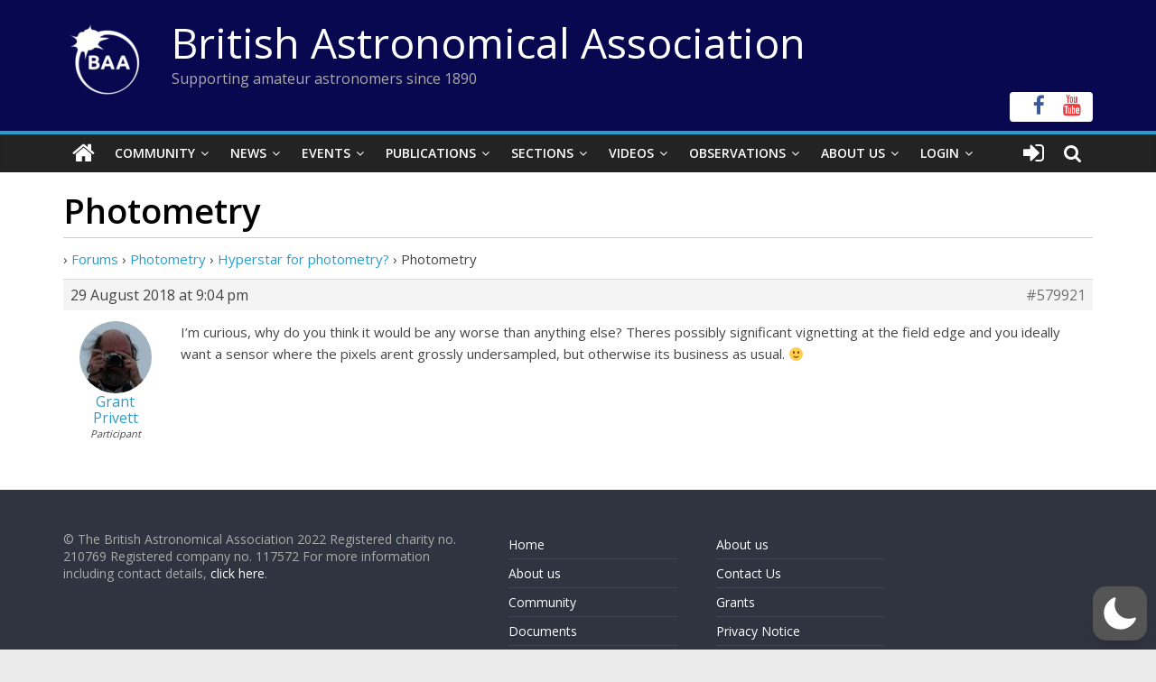

--- FILE ---
content_type: text/html; charset=utf-8
request_url: https://www.google.com/recaptcha/api2/anchor?ar=1&k=6LeTFMokAAAAAAeil3g0fZnx_ECt0F9pqkMuea4C&co=aHR0cHM6Ly9icml0YXN0cm8ub3JnOjQ0Mw..&hl=en&v=PoyoqOPhxBO7pBk68S4YbpHZ&size=invisible&anchor-ms=20000&execute-ms=30000&cb=qbc708v9cd5p
body_size: 48656
content:
<!DOCTYPE HTML><html dir="ltr" lang="en"><head><meta http-equiv="Content-Type" content="text/html; charset=UTF-8">
<meta http-equiv="X-UA-Compatible" content="IE=edge">
<title>reCAPTCHA</title>
<style type="text/css">
/* cyrillic-ext */
@font-face {
  font-family: 'Roboto';
  font-style: normal;
  font-weight: 400;
  font-stretch: 100%;
  src: url(//fonts.gstatic.com/s/roboto/v48/KFO7CnqEu92Fr1ME7kSn66aGLdTylUAMa3GUBHMdazTgWw.woff2) format('woff2');
  unicode-range: U+0460-052F, U+1C80-1C8A, U+20B4, U+2DE0-2DFF, U+A640-A69F, U+FE2E-FE2F;
}
/* cyrillic */
@font-face {
  font-family: 'Roboto';
  font-style: normal;
  font-weight: 400;
  font-stretch: 100%;
  src: url(//fonts.gstatic.com/s/roboto/v48/KFO7CnqEu92Fr1ME7kSn66aGLdTylUAMa3iUBHMdazTgWw.woff2) format('woff2');
  unicode-range: U+0301, U+0400-045F, U+0490-0491, U+04B0-04B1, U+2116;
}
/* greek-ext */
@font-face {
  font-family: 'Roboto';
  font-style: normal;
  font-weight: 400;
  font-stretch: 100%;
  src: url(//fonts.gstatic.com/s/roboto/v48/KFO7CnqEu92Fr1ME7kSn66aGLdTylUAMa3CUBHMdazTgWw.woff2) format('woff2');
  unicode-range: U+1F00-1FFF;
}
/* greek */
@font-face {
  font-family: 'Roboto';
  font-style: normal;
  font-weight: 400;
  font-stretch: 100%;
  src: url(//fonts.gstatic.com/s/roboto/v48/KFO7CnqEu92Fr1ME7kSn66aGLdTylUAMa3-UBHMdazTgWw.woff2) format('woff2');
  unicode-range: U+0370-0377, U+037A-037F, U+0384-038A, U+038C, U+038E-03A1, U+03A3-03FF;
}
/* math */
@font-face {
  font-family: 'Roboto';
  font-style: normal;
  font-weight: 400;
  font-stretch: 100%;
  src: url(//fonts.gstatic.com/s/roboto/v48/KFO7CnqEu92Fr1ME7kSn66aGLdTylUAMawCUBHMdazTgWw.woff2) format('woff2');
  unicode-range: U+0302-0303, U+0305, U+0307-0308, U+0310, U+0312, U+0315, U+031A, U+0326-0327, U+032C, U+032F-0330, U+0332-0333, U+0338, U+033A, U+0346, U+034D, U+0391-03A1, U+03A3-03A9, U+03B1-03C9, U+03D1, U+03D5-03D6, U+03F0-03F1, U+03F4-03F5, U+2016-2017, U+2034-2038, U+203C, U+2040, U+2043, U+2047, U+2050, U+2057, U+205F, U+2070-2071, U+2074-208E, U+2090-209C, U+20D0-20DC, U+20E1, U+20E5-20EF, U+2100-2112, U+2114-2115, U+2117-2121, U+2123-214F, U+2190, U+2192, U+2194-21AE, U+21B0-21E5, U+21F1-21F2, U+21F4-2211, U+2213-2214, U+2216-22FF, U+2308-230B, U+2310, U+2319, U+231C-2321, U+2336-237A, U+237C, U+2395, U+239B-23B7, U+23D0, U+23DC-23E1, U+2474-2475, U+25AF, U+25B3, U+25B7, U+25BD, U+25C1, U+25CA, U+25CC, U+25FB, U+266D-266F, U+27C0-27FF, U+2900-2AFF, U+2B0E-2B11, U+2B30-2B4C, U+2BFE, U+3030, U+FF5B, U+FF5D, U+1D400-1D7FF, U+1EE00-1EEFF;
}
/* symbols */
@font-face {
  font-family: 'Roboto';
  font-style: normal;
  font-weight: 400;
  font-stretch: 100%;
  src: url(//fonts.gstatic.com/s/roboto/v48/KFO7CnqEu92Fr1ME7kSn66aGLdTylUAMaxKUBHMdazTgWw.woff2) format('woff2');
  unicode-range: U+0001-000C, U+000E-001F, U+007F-009F, U+20DD-20E0, U+20E2-20E4, U+2150-218F, U+2190, U+2192, U+2194-2199, U+21AF, U+21E6-21F0, U+21F3, U+2218-2219, U+2299, U+22C4-22C6, U+2300-243F, U+2440-244A, U+2460-24FF, U+25A0-27BF, U+2800-28FF, U+2921-2922, U+2981, U+29BF, U+29EB, U+2B00-2BFF, U+4DC0-4DFF, U+FFF9-FFFB, U+10140-1018E, U+10190-1019C, U+101A0, U+101D0-101FD, U+102E0-102FB, U+10E60-10E7E, U+1D2C0-1D2D3, U+1D2E0-1D37F, U+1F000-1F0FF, U+1F100-1F1AD, U+1F1E6-1F1FF, U+1F30D-1F30F, U+1F315, U+1F31C, U+1F31E, U+1F320-1F32C, U+1F336, U+1F378, U+1F37D, U+1F382, U+1F393-1F39F, U+1F3A7-1F3A8, U+1F3AC-1F3AF, U+1F3C2, U+1F3C4-1F3C6, U+1F3CA-1F3CE, U+1F3D4-1F3E0, U+1F3ED, U+1F3F1-1F3F3, U+1F3F5-1F3F7, U+1F408, U+1F415, U+1F41F, U+1F426, U+1F43F, U+1F441-1F442, U+1F444, U+1F446-1F449, U+1F44C-1F44E, U+1F453, U+1F46A, U+1F47D, U+1F4A3, U+1F4B0, U+1F4B3, U+1F4B9, U+1F4BB, U+1F4BF, U+1F4C8-1F4CB, U+1F4D6, U+1F4DA, U+1F4DF, U+1F4E3-1F4E6, U+1F4EA-1F4ED, U+1F4F7, U+1F4F9-1F4FB, U+1F4FD-1F4FE, U+1F503, U+1F507-1F50B, U+1F50D, U+1F512-1F513, U+1F53E-1F54A, U+1F54F-1F5FA, U+1F610, U+1F650-1F67F, U+1F687, U+1F68D, U+1F691, U+1F694, U+1F698, U+1F6AD, U+1F6B2, U+1F6B9-1F6BA, U+1F6BC, U+1F6C6-1F6CF, U+1F6D3-1F6D7, U+1F6E0-1F6EA, U+1F6F0-1F6F3, U+1F6F7-1F6FC, U+1F700-1F7FF, U+1F800-1F80B, U+1F810-1F847, U+1F850-1F859, U+1F860-1F887, U+1F890-1F8AD, U+1F8B0-1F8BB, U+1F8C0-1F8C1, U+1F900-1F90B, U+1F93B, U+1F946, U+1F984, U+1F996, U+1F9E9, U+1FA00-1FA6F, U+1FA70-1FA7C, U+1FA80-1FA89, U+1FA8F-1FAC6, U+1FACE-1FADC, U+1FADF-1FAE9, U+1FAF0-1FAF8, U+1FB00-1FBFF;
}
/* vietnamese */
@font-face {
  font-family: 'Roboto';
  font-style: normal;
  font-weight: 400;
  font-stretch: 100%;
  src: url(//fonts.gstatic.com/s/roboto/v48/KFO7CnqEu92Fr1ME7kSn66aGLdTylUAMa3OUBHMdazTgWw.woff2) format('woff2');
  unicode-range: U+0102-0103, U+0110-0111, U+0128-0129, U+0168-0169, U+01A0-01A1, U+01AF-01B0, U+0300-0301, U+0303-0304, U+0308-0309, U+0323, U+0329, U+1EA0-1EF9, U+20AB;
}
/* latin-ext */
@font-face {
  font-family: 'Roboto';
  font-style: normal;
  font-weight: 400;
  font-stretch: 100%;
  src: url(//fonts.gstatic.com/s/roboto/v48/KFO7CnqEu92Fr1ME7kSn66aGLdTylUAMa3KUBHMdazTgWw.woff2) format('woff2');
  unicode-range: U+0100-02BA, U+02BD-02C5, U+02C7-02CC, U+02CE-02D7, U+02DD-02FF, U+0304, U+0308, U+0329, U+1D00-1DBF, U+1E00-1E9F, U+1EF2-1EFF, U+2020, U+20A0-20AB, U+20AD-20C0, U+2113, U+2C60-2C7F, U+A720-A7FF;
}
/* latin */
@font-face {
  font-family: 'Roboto';
  font-style: normal;
  font-weight: 400;
  font-stretch: 100%;
  src: url(//fonts.gstatic.com/s/roboto/v48/KFO7CnqEu92Fr1ME7kSn66aGLdTylUAMa3yUBHMdazQ.woff2) format('woff2');
  unicode-range: U+0000-00FF, U+0131, U+0152-0153, U+02BB-02BC, U+02C6, U+02DA, U+02DC, U+0304, U+0308, U+0329, U+2000-206F, U+20AC, U+2122, U+2191, U+2193, U+2212, U+2215, U+FEFF, U+FFFD;
}
/* cyrillic-ext */
@font-face {
  font-family: 'Roboto';
  font-style: normal;
  font-weight: 500;
  font-stretch: 100%;
  src: url(//fonts.gstatic.com/s/roboto/v48/KFO7CnqEu92Fr1ME7kSn66aGLdTylUAMa3GUBHMdazTgWw.woff2) format('woff2');
  unicode-range: U+0460-052F, U+1C80-1C8A, U+20B4, U+2DE0-2DFF, U+A640-A69F, U+FE2E-FE2F;
}
/* cyrillic */
@font-face {
  font-family: 'Roboto';
  font-style: normal;
  font-weight: 500;
  font-stretch: 100%;
  src: url(//fonts.gstatic.com/s/roboto/v48/KFO7CnqEu92Fr1ME7kSn66aGLdTylUAMa3iUBHMdazTgWw.woff2) format('woff2');
  unicode-range: U+0301, U+0400-045F, U+0490-0491, U+04B0-04B1, U+2116;
}
/* greek-ext */
@font-face {
  font-family: 'Roboto';
  font-style: normal;
  font-weight: 500;
  font-stretch: 100%;
  src: url(//fonts.gstatic.com/s/roboto/v48/KFO7CnqEu92Fr1ME7kSn66aGLdTylUAMa3CUBHMdazTgWw.woff2) format('woff2');
  unicode-range: U+1F00-1FFF;
}
/* greek */
@font-face {
  font-family: 'Roboto';
  font-style: normal;
  font-weight: 500;
  font-stretch: 100%;
  src: url(//fonts.gstatic.com/s/roboto/v48/KFO7CnqEu92Fr1ME7kSn66aGLdTylUAMa3-UBHMdazTgWw.woff2) format('woff2');
  unicode-range: U+0370-0377, U+037A-037F, U+0384-038A, U+038C, U+038E-03A1, U+03A3-03FF;
}
/* math */
@font-face {
  font-family: 'Roboto';
  font-style: normal;
  font-weight: 500;
  font-stretch: 100%;
  src: url(//fonts.gstatic.com/s/roboto/v48/KFO7CnqEu92Fr1ME7kSn66aGLdTylUAMawCUBHMdazTgWw.woff2) format('woff2');
  unicode-range: U+0302-0303, U+0305, U+0307-0308, U+0310, U+0312, U+0315, U+031A, U+0326-0327, U+032C, U+032F-0330, U+0332-0333, U+0338, U+033A, U+0346, U+034D, U+0391-03A1, U+03A3-03A9, U+03B1-03C9, U+03D1, U+03D5-03D6, U+03F0-03F1, U+03F4-03F5, U+2016-2017, U+2034-2038, U+203C, U+2040, U+2043, U+2047, U+2050, U+2057, U+205F, U+2070-2071, U+2074-208E, U+2090-209C, U+20D0-20DC, U+20E1, U+20E5-20EF, U+2100-2112, U+2114-2115, U+2117-2121, U+2123-214F, U+2190, U+2192, U+2194-21AE, U+21B0-21E5, U+21F1-21F2, U+21F4-2211, U+2213-2214, U+2216-22FF, U+2308-230B, U+2310, U+2319, U+231C-2321, U+2336-237A, U+237C, U+2395, U+239B-23B7, U+23D0, U+23DC-23E1, U+2474-2475, U+25AF, U+25B3, U+25B7, U+25BD, U+25C1, U+25CA, U+25CC, U+25FB, U+266D-266F, U+27C0-27FF, U+2900-2AFF, U+2B0E-2B11, U+2B30-2B4C, U+2BFE, U+3030, U+FF5B, U+FF5D, U+1D400-1D7FF, U+1EE00-1EEFF;
}
/* symbols */
@font-face {
  font-family: 'Roboto';
  font-style: normal;
  font-weight: 500;
  font-stretch: 100%;
  src: url(//fonts.gstatic.com/s/roboto/v48/KFO7CnqEu92Fr1ME7kSn66aGLdTylUAMaxKUBHMdazTgWw.woff2) format('woff2');
  unicode-range: U+0001-000C, U+000E-001F, U+007F-009F, U+20DD-20E0, U+20E2-20E4, U+2150-218F, U+2190, U+2192, U+2194-2199, U+21AF, U+21E6-21F0, U+21F3, U+2218-2219, U+2299, U+22C4-22C6, U+2300-243F, U+2440-244A, U+2460-24FF, U+25A0-27BF, U+2800-28FF, U+2921-2922, U+2981, U+29BF, U+29EB, U+2B00-2BFF, U+4DC0-4DFF, U+FFF9-FFFB, U+10140-1018E, U+10190-1019C, U+101A0, U+101D0-101FD, U+102E0-102FB, U+10E60-10E7E, U+1D2C0-1D2D3, U+1D2E0-1D37F, U+1F000-1F0FF, U+1F100-1F1AD, U+1F1E6-1F1FF, U+1F30D-1F30F, U+1F315, U+1F31C, U+1F31E, U+1F320-1F32C, U+1F336, U+1F378, U+1F37D, U+1F382, U+1F393-1F39F, U+1F3A7-1F3A8, U+1F3AC-1F3AF, U+1F3C2, U+1F3C4-1F3C6, U+1F3CA-1F3CE, U+1F3D4-1F3E0, U+1F3ED, U+1F3F1-1F3F3, U+1F3F5-1F3F7, U+1F408, U+1F415, U+1F41F, U+1F426, U+1F43F, U+1F441-1F442, U+1F444, U+1F446-1F449, U+1F44C-1F44E, U+1F453, U+1F46A, U+1F47D, U+1F4A3, U+1F4B0, U+1F4B3, U+1F4B9, U+1F4BB, U+1F4BF, U+1F4C8-1F4CB, U+1F4D6, U+1F4DA, U+1F4DF, U+1F4E3-1F4E6, U+1F4EA-1F4ED, U+1F4F7, U+1F4F9-1F4FB, U+1F4FD-1F4FE, U+1F503, U+1F507-1F50B, U+1F50D, U+1F512-1F513, U+1F53E-1F54A, U+1F54F-1F5FA, U+1F610, U+1F650-1F67F, U+1F687, U+1F68D, U+1F691, U+1F694, U+1F698, U+1F6AD, U+1F6B2, U+1F6B9-1F6BA, U+1F6BC, U+1F6C6-1F6CF, U+1F6D3-1F6D7, U+1F6E0-1F6EA, U+1F6F0-1F6F3, U+1F6F7-1F6FC, U+1F700-1F7FF, U+1F800-1F80B, U+1F810-1F847, U+1F850-1F859, U+1F860-1F887, U+1F890-1F8AD, U+1F8B0-1F8BB, U+1F8C0-1F8C1, U+1F900-1F90B, U+1F93B, U+1F946, U+1F984, U+1F996, U+1F9E9, U+1FA00-1FA6F, U+1FA70-1FA7C, U+1FA80-1FA89, U+1FA8F-1FAC6, U+1FACE-1FADC, U+1FADF-1FAE9, U+1FAF0-1FAF8, U+1FB00-1FBFF;
}
/* vietnamese */
@font-face {
  font-family: 'Roboto';
  font-style: normal;
  font-weight: 500;
  font-stretch: 100%;
  src: url(//fonts.gstatic.com/s/roboto/v48/KFO7CnqEu92Fr1ME7kSn66aGLdTylUAMa3OUBHMdazTgWw.woff2) format('woff2');
  unicode-range: U+0102-0103, U+0110-0111, U+0128-0129, U+0168-0169, U+01A0-01A1, U+01AF-01B0, U+0300-0301, U+0303-0304, U+0308-0309, U+0323, U+0329, U+1EA0-1EF9, U+20AB;
}
/* latin-ext */
@font-face {
  font-family: 'Roboto';
  font-style: normal;
  font-weight: 500;
  font-stretch: 100%;
  src: url(//fonts.gstatic.com/s/roboto/v48/KFO7CnqEu92Fr1ME7kSn66aGLdTylUAMa3KUBHMdazTgWw.woff2) format('woff2');
  unicode-range: U+0100-02BA, U+02BD-02C5, U+02C7-02CC, U+02CE-02D7, U+02DD-02FF, U+0304, U+0308, U+0329, U+1D00-1DBF, U+1E00-1E9F, U+1EF2-1EFF, U+2020, U+20A0-20AB, U+20AD-20C0, U+2113, U+2C60-2C7F, U+A720-A7FF;
}
/* latin */
@font-face {
  font-family: 'Roboto';
  font-style: normal;
  font-weight: 500;
  font-stretch: 100%;
  src: url(//fonts.gstatic.com/s/roboto/v48/KFO7CnqEu92Fr1ME7kSn66aGLdTylUAMa3yUBHMdazQ.woff2) format('woff2');
  unicode-range: U+0000-00FF, U+0131, U+0152-0153, U+02BB-02BC, U+02C6, U+02DA, U+02DC, U+0304, U+0308, U+0329, U+2000-206F, U+20AC, U+2122, U+2191, U+2193, U+2212, U+2215, U+FEFF, U+FFFD;
}
/* cyrillic-ext */
@font-face {
  font-family: 'Roboto';
  font-style: normal;
  font-weight: 900;
  font-stretch: 100%;
  src: url(//fonts.gstatic.com/s/roboto/v48/KFO7CnqEu92Fr1ME7kSn66aGLdTylUAMa3GUBHMdazTgWw.woff2) format('woff2');
  unicode-range: U+0460-052F, U+1C80-1C8A, U+20B4, U+2DE0-2DFF, U+A640-A69F, U+FE2E-FE2F;
}
/* cyrillic */
@font-face {
  font-family: 'Roboto';
  font-style: normal;
  font-weight: 900;
  font-stretch: 100%;
  src: url(//fonts.gstatic.com/s/roboto/v48/KFO7CnqEu92Fr1ME7kSn66aGLdTylUAMa3iUBHMdazTgWw.woff2) format('woff2');
  unicode-range: U+0301, U+0400-045F, U+0490-0491, U+04B0-04B1, U+2116;
}
/* greek-ext */
@font-face {
  font-family: 'Roboto';
  font-style: normal;
  font-weight: 900;
  font-stretch: 100%;
  src: url(//fonts.gstatic.com/s/roboto/v48/KFO7CnqEu92Fr1ME7kSn66aGLdTylUAMa3CUBHMdazTgWw.woff2) format('woff2');
  unicode-range: U+1F00-1FFF;
}
/* greek */
@font-face {
  font-family: 'Roboto';
  font-style: normal;
  font-weight: 900;
  font-stretch: 100%;
  src: url(//fonts.gstatic.com/s/roboto/v48/KFO7CnqEu92Fr1ME7kSn66aGLdTylUAMa3-UBHMdazTgWw.woff2) format('woff2');
  unicode-range: U+0370-0377, U+037A-037F, U+0384-038A, U+038C, U+038E-03A1, U+03A3-03FF;
}
/* math */
@font-face {
  font-family: 'Roboto';
  font-style: normal;
  font-weight: 900;
  font-stretch: 100%;
  src: url(//fonts.gstatic.com/s/roboto/v48/KFO7CnqEu92Fr1ME7kSn66aGLdTylUAMawCUBHMdazTgWw.woff2) format('woff2');
  unicode-range: U+0302-0303, U+0305, U+0307-0308, U+0310, U+0312, U+0315, U+031A, U+0326-0327, U+032C, U+032F-0330, U+0332-0333, U+0338, U+033A, U+0346, U+034D, U+0391-03A1, U+03A3-03A9, U+03B1-03C9, U+03D1, U+03D5-03D6, U+03F0-03F1, U+03F4-03F5, U+2016-2017, U+2034-2038, U+203C, U+2040, U+2043, U+2047, U+2050, U+2057, U+205F, U+2070-2071, U+2074-208E, U+2090-209C, U+20D0-20DC, U+20E1, U+20E5-20EF, U+2100-2112, U+2114-2115, U+2117-2121, U+2123-214F, U+2190, U+2192, U+2194-21AE, U+21B0-21E5, U+21F1-21F2, U+21F4-2211, U+2213-2214, U+2216-22FF, U+2308-230B, U+2310, U+2319, U+231C-2321, U+2336-237A, U+237C, U+2395, U+239B-23B7, U+23D0, U+23DC-23E1, U+2474-2475, U+25AF, U+25B3, U+25B7, U+25BD, U+25C1, U+25CA, U+25CC, U+25FB, U+266D-266F, U+27C0-27FF, U+2900-2AFF, U+2B0E-2B11, U+2B30-2B4C, U+2BFE, U+3030, U+FF5B, U+FF5D, U+1D400-1D7FF, U+1EE00-1EEFF;
}
/* symbols */
@font-face {
  font-family: 'Roboto';
  font-style: normal;
  font-weight: 900;
  font-stretch: 100%;
  src: url(//fonts.gstatic.com/s/roboto/v48/KFO7CnqEu92Fr1ME7kSn66aGLdTylUAMaxKUBHMdazTgWw.woff2) format('woff2');
  unicode-range: U+0001-000C, U+000E-001F, U+007F-009F, U+20DD-20E0, U+20E2-20E4, U+2150-218F, U+2190, U+2192, U+2194-2199, U+21AF, U+21E6-21F0, U+21F3, U+2218-2219, U+2299, U+22C4-22C6, U+2300-243F, U+2440-244A, U+2460-24FF, U+25A0-27BF, U+2800-28FF, U+2921-2922, U+2981, U+29BF, U+29EB, U+2B00-2BFF, U+4DC0-4DFF, U+FFF9-FFFB, U+10140-1018E, U+10190-1019C, U+101A0, U+101D0-101FD, U+102E0-102FB, U+10E60-10E7E, U+1D2C0-1D2D3, U+1D2E0-1D37F, U+1F000-1F0FF, U+1F100-1F1AD, U+1F1E6-1F1FF, U+1F30D-1F30F, U+1F315, U+1F31C, U+1F31E, U+1F320-1F32C, U+1F336, U+1F378, U+1F37D, U+1F382, U+1F393-1F39F, U+1F3A7-1F3A8, U+1F3AC-1F3AF, U+1F3C2, U+1F3C4-1F3C6, U+1F3CA-1F3CE, U+1F3D4-1F3E0, U+1F3ED, U+1F3F1-1F3F3, U+1F3F5-1F3F7, U+1F408, U+1F415, U+1F41F, U+1F426, U+1F43F, U+1F441-1F442, U+1F444, U+1F446-1F449, U+1F44C-1F44E, U+1F453, U+1F46A, U+1F47D, U+1F4A3, U+1F4B0, U+1F4B3, U+1F4B9, U+1F4BB, U+1F4BF, U+1F4C8-1F4CB, U+1F4D6, U+1F4DA, U+1F4DF, U+1F4E3-1F4E6, U+1F4EA-1F4ED, U+1F4F7, U+1F4F9-1F4FB, U+1F4FD-1F4FE, U+1F503, U+1F507-1F50B, U+1F50D, U+1F512-1F513, U+1F53E-1F54A, U+1F54F-1F5FA, U+1F610, U+1F650-1F67F, U+1F687, U+1F68D, U+1F691, U+1F694, U+1F698, U+1F6AD, U+1F6B2, U+1F6B9-1F6BA, U+1F6BC, U+1F6C6-1F6CF, U+1F6D3-1F6D7, U+1F6E0-1F6EA, U+1F6F0-1F6F3, U+1F6F7-1F6FC, U+1F700-1F7FF, U+1F800-1F80B, U+1F810-1F847, U+1F850-1F859, U+1F860-1F887, U+1F890-1F8AD, U+1F8B0-1F8BB, U+1F8C0-1F8C1, U+1F900-1F90B, U+1F93B, U+1F946, U+1F984, U+1F996, U+1F9E9, U+1FA00-1FA6F, U+1FA70-1FA7C, U+1FA80-1FA89, U+1FA8F-1FAC6, U+1FACE-1FADC, U+1FADF-1FAE9, U+1FAF0-1FAF8, U+1FB00-1FBFF;
}
/* vietnamese */
@font-face {
  font-family: 'Roboto';
  font-style: normal;
  font-weight: 900;
  font-stretch: 100%;
  src: url(//fonts.gstatic.com/s/roboto/v48/KFO7CnqEu92Fr1ME7kSn66aGLdTylUAMa3OUBHMdazTgWw.woff2) format('woff2');
  unicode-range: U+0102-0103, U+0110-0111, U+0128-0129, U+0168-0169, U+01A0-01A1, U+01AF-01B0, U+0300-0301, U+0303-0304, U+0308-0309, U+0323, U+0329, U+1EA0-1EF9, U+20AB;
}
/* latin-ext */
@font-face {
  font-family: 'Roboto';
  font-style: normal;
  font-weight: 900;
  font-stretch: 100%;
  src: url(//fonts.gstatic.com/s/roboto/v48/KFO7CnqEu92Fr1ME7kSn66aGLdTylUAMa3KUBHMdazTgWw.woff2) format('woff2');
  unicode-range: U+0100-02BA, U+02BD-02C5, U+02C7-02CC, U+02CE-02D7, U+02DD-02FF, U+0304, U+0308, U+0329, U+1D00-1DBF, U+1E00-1E9F, U+1EF2-1EFF, U+2020, U+20A0-20AB, U+20AD-20C0, U+2113, U+2C60-2C7F, U+A720-A7FF;
}
/* latin */
@font-face {
  font-family: 'Roboto';
  font-style: normal;
  font-weight: 900;
  font-stretch: 100%;
  src: url(//fonts.gstatic.com/s/roboto/v48/KFO7CnqEu92Fr1ME7kSn66aGLdTylUAMa3yUBHMdazQ.woff2) format('woff2');
  unicode-range: U+0000-00FF, U+0131, U+0152-0153, U+02BB-02BC, U+02C6, U+02DA, U+02DC, U+0304, U+0308, U+0329, U+2000-206F, U+20AC, U+2122, U+2191, U+2193, U+2212, U+2215, U+FEFF, U+FFFD;
}

</style>
<link rel="stylesheet" type="text/css" href="https://www.gstatic.com/recaptcha/releases/PoyoqOPhxBO7pBk68S4YbpHZ/styles__ltr.css">
<script nonce="SDC_L4QTcoujTOAO0CtN3g" type="text/javascript">window['__recaptcha_api'] = 'https://www.google.com/recaptcha/api2/';</script>
<script type="text/javascript" src="https://www.gstatic.com/recaptcha/releases/PoyoqOPhxBO7pBk68S4YbpHZ/recaptcha__en.js" nonce="SDC_L4QTcoujTOAO0CtN3g">
      
    </script></head>
<body><div id="rc-anchor-alert" class="rc-anchor-alert"></div>
<input type="hidden" id="recaptcha-token" value="[base64]">
<script type="text/javascript" nonce="SDC_L4QTcoujTOAO0CtN3g">
      recaptcha.anchor.Main.init("[\x22ainput\x22,[\x22bgdata\x22,\x22\x22,\[base64]/[base64]/[base64]/KE4oMTI0LHYsdi5HKSxMWihsLHYpKTpOKDEyNCx2LGwpLFYpLHYpLFQpKSxGKDE3MSx2KX0scjc9ZnVuY3Rpb24obCl7cmV0dXJuIGx9LEM9ZnVuY3Rpb24obCxWLHYpe04odixsLFYpLFZbYWtdPTI3OTZ9LG49ZnVuY3Rpb24obCxWKXtWLlg9KChWLlg/[base64]/[base64]/[base64]/[base64]/[base64]/[base64]/[base64]/[base64]/[base64]/[base64]/[base64]\\u003d\x22,\[base64]\\u003d\\u003d\x22,\[base64]/[base64]/Dh0RrwqTDqgDCoEhuwo7CoAoDHzTDgGB2wq3Dgl7Cj8KowosiTsKawoJuOyvDgDzDvU9pPcKsw5sPd8OpCDIGLD5cHAjCgkt+JMO4KsONwrEDEnkUwr0HwpzCpXdRCMOQf8KSfC/DowlkYsORw7bCisO+PMOpw4Rhw67DiRkKNWwODcOaMXbCp8Oqw6wVJ8Owwp4yFHYbw57DocOkwpjDi8KYHsKLw7o3X8KMwojDnBjCgcKqDcKQw7otw7nDhhgPcRbCg8KLCEZiJcOQDB5MAB7DnT3DtcORw5LDgRQcBQcpOS/CusOdTsKldCo7wqk0NMOJw5J+FMOqIMO+woZMImllwojDu8OSWj/[base64]/[base64]/[base64]/DvTjClsK4FcKEMDvCtMK/MkPCmMKfC8OMw7Y/wqF+WEYjw4gaIy7Ci8K0w7/Dol1/w7VVY8OMFcOOG8K1wr0zLHZdw7PDvcK8BcKhw6zDt8OEf0d7ScK1w5TDvsK+w6DCnMKDP2PCsMOUwqnCnVLCqh/[base64]/[base64]/DoMKlKX5tasObw7HCqhvCscKNw7vCpwvCpTI7w73DmcK8XcKcw5HChMKuw5vCqm3DtSA9OcOkL2/CpnDDt0YjPsK1BR0hw5loOjtxJcOzwrbCl8KRV8KPw7jDkXAxwqwPwoLChjvDosOswrxAwrHDvCrDtRDDvldSUcOEGWjCuyLDtwHCncOaw6gLw6LCt8O1GAjDhgBqw6VsW8K/[base64]/w63Cp2fCocKUY8Kpw5wWBMKzwoHDv0zDkgfCl8KUwp7DhRvDhMKcaMOKw4nCtUMYGMKIwptBKMOgDyhmbcKww6w3wp5lw6DDiVVewprDulxAcl8PMsKsDAYSEkbDlwBTXT9iPA8+WDvCnxzCtRfCj2/Cn8KWDTTDsCDDlUtJw6TDpSchw4QqwobDsF/DlX1dV0PCuGYuworDpGrCpsODMWzCvmFkwrMhPwPCoMKjwqxiw5XCui01BQBLwrYzTcOVHHPCssOzw7M5a8K9LMK4w5sYwr9YwrhIw6rCrcKraxHCmDDCvMK9cMK9w4c/w6nCisOGw6nCjFXCq37DiGA7EcKfw6lmw4Qsw5xEbcODV8OWwqDDj8OxVw7Cll/DjcOow67CtFrCscKRwqpgwoFjwosUwoN1U8ORa3nCjcOoRE9ZM8K8w6hCeEY+w51wwrfDrnQeXcO4woQew7NOGsOkXcOUwrPDn8KxQ2TCnwzDhVjCn8OEMMKwwrk/MSfCpiDCksOFwqjCmcKPw7/CuC7CoMOUwojDoMOOwqnCrMK8HsKLIhQkKmPCpMOcw4fDgwdOW015GcObOwk7wrDDkgHDm8OSwqPDrsOmw6TCvALDhxtRw57CjhzDkmUIw4LCqcKsR8K5w53DicOow68Nw5BywozCk3kkwpJ8wpdRYMOTworDqsOgE8KGwpDCjQ/[base64]/DmMKLwrgteU8baWpECcKww43CpsOzwpLCmMKow7duw6Y/D0A7Ug/ClClZw4RyHcOywobCjCvDhcKqRT3Ci8KlwpPCrcKLOcOzw4PDtsK+w5XDuBPCkn5pw5zCm8OGwp8jw6cxw7rCrMKkw6U7XcKuEsOdb8KFw6HDq1cvXW8hw6vCmzUvw4HDqMOWw59qC8O1w41xw6LCqMKuwpRiw6QvOiwDNcONw4tbwqZDbFjDjMODDUE/wqUKFRHCpsOUw5FFI8KGwrLDi0s+wpNvw5rCqU7DsHhow4PDiQRoAEN0InNyfMK8wq4PwokIU8Ovwrd2wopcWi3CrMK+wosDw6MnBsKqw4bDtgQjwoHDv2PDuCtpEE1xwr0VGcKLX8KwwoQNwqwwD8Kjwq/[base64]/DvmHDtiQ3wpZmwoYYw4FFwqPCjCjClwHDrQh7w5U/w44Kw6LDmsKVwqvDgMOOWnrCvsO2bSxcw55bwpM4wq5sw7UjDF9jw5fDksO3w6vCm8K1wrpnZBVPwoBHZkrCmcOkwonCi8Kmwr4bw7MwB1pgDTRVQ39ZwoRgw5PCicKAwqrCuA/[base64]/[base64]/CpxXCi2/[base64]/[base64]/ZhQPdS3Cm21zwqLDusO/YwBywqzCtCzCrSoxacOWbnt9P2c4FsO3JkVAY8OAJsOhB1vDo8OdNFrCjcKdw4lbRUrDoMKqwpjDtRXCtXjDh3N2w5fDuMKyIcOIecO/d2nCusKMQsO3wpXDgSTCmS0fwrfCo8KTw5nDhEjDhx7DkMKEFsKeRmgCasKJw4fDs8OEwpMWw4fDvMKjf8Opw6l0w4YILDjDj8O0w54zdwN1wpZEBEXClyzChFrCgz18wqcITMKOw77DngRww7xhM0/CsiLCkcKOQEdlw41QUsOrwotpQ8Kfw55PKXXCkhfCvxpHw6rDk8KYw6t/w6ooJljDq8O/w7jCqC4PwovCjDjDosOgOyUCw5xuccOBw652EcO9acKzUMKMwrfCv8O4w6kBJcKTw4sqVDnChRpQGFvDsFp7S8K+Q8OJZ2tow6VnwqvCs8OHWcKtwo/DlcOwCMKyU8OQdMOmwq/DuD7CvzotHEwkwpHCiMOsG8K5w7bDmMKyEghEQ1ZlNMOKb1fDgcOWBH/CnC4DRMKfwp7DisOww4xgU8KuL8KmwqsXwq81fSjDucOzw4zCn8OvQjg/[base64]/w7stw6fDtVTCjsKgO8OTTsKrKynCr8O2wqJ1IDfDrUZXw5Bsw6bDrXRbw4IDXQ9iM1jChQxPGcOJCMOlw7Awb8OYw6DCksOgwqgsGhjCqcOPw5/[base64]/[base64]/CgXcHwpYJw6lvwqbDo3TCrcOVIMK7w6oXSsK5ccO7wohDHMOAw4Naw7fDusKLw4XCnQjCmXpOccKow6EbLz7CicKNFsKeaMOfWRMIKHfCl8K8SngDZsOaRMOgw6N2KWDCsSYLThcvwp1BwrxgQMKlU8Ogw47DgBnDmnJpVlXDnBzDqcOlG8K/TUEFw4J3Ih3CvWg9wowSw6LCtMKUKULDrnzDucKlFcKZTsOtwr8uUcO8esKkaxfDjBF3F8KQwqnCqyQ6w7HDncOtK8K9bsKyQndVw4Qvw4FVw5FYAnJVJmzCn3DCusOSIBUow4PCt8OBwo7ClClUw5U/[base64]/w6nDkiliw5BzPRLCsRZcw5AWU1nDtsKlwpjCusKWwp7DvyV7w4vCh8OFLcOIw5p+w6s2BsK5wpJfHsKowo7DiWbCiMOQw7/[base64]/DjWJDwrHDp8Krwo0IecOUd1vCn8KZRmzCk2JqWMK/G8KdworDksOHX8KBPMOpVmF4wp7Cm8KQwpHDlcKYOirDgsKmw49uBcKRw7zCrMKCw7hORRPCjsOJFQIDDzvDgsOqw7jCs8KfHGMHcMKQO8OIwqABwppCW3/DtcKww6UJwovCnXzDunzCrcKATcKpejwOH8KPwrpWw6nCgy/Dm8OwdcOsZxLDkMKEUsKlw7IIDDYEKnltYcO3VSHCqMOFe8Kqw4XDlsO5SsODw6ROw5XCosKDwpVnw49vIsOdEgBDw6NDRMOjw4hMwpkgwqnChcKgwrHClALCvMKCUcKEHGR7eWxrXcOpbcOlw49Vw6zDrMKKwpjCkcKbw5PDn1t8WRsQMQd/KC9Nw5/[base64]/CocO1w7piaj7Dq2PCqwpvwq8iUcKieMOewpRMako5bMOCwqp+OMK4LxzDgnrDnRogPww/fMKywr1VUcKIwpFjwp1Qw73CrnN3wotSVjjDgMOvbMKPWADDuk1IBlHCq1vCq8OgFcO9NyMGaXjDusODwq/DjiLClRIpwqHDuQ/CocKQw6TDm8OEDsKYw6TCtcK9CCZoO8Kbw7DDkm9Sw4XDiW3DrMOuKn/Dp3FlT20UwpvCqUnCpMKhwoXDs2xpw5Isw4lKw7RhUBDCkw/CnsKswpzDrMKvccO5cmptPQXDjMKvNy/DjW0Owr3Cgnhuw7wXHQduWiUPwqXCvMK7fA02wpvDkXsfw4NcwrzChsOGJhzDv8Kww4DDkFTCi0YGw6/ClMOAOsKtwp3DjsONw4x2w4FWF8ODU8OeC8OFwp3Ch8Kzw5TDr3PCjwzDmcOOSMKGw5DCqcKgUcOkwpIAQTzCqSjDhHMJw6nCtgshwovDpMOPGcOzecOKLj3DpkLCq8OJK8O9wrRowojCicKSwofDqxYuJ8OBClDCo2/Ci3jCrnLDvH0Nw7AZPcKZw43DnsK+wo5GZG/Cl2VbOXbDpMOicMKUPGhZwopVBcOvRMONwpXDjMOsBgvDhsO/wojDvxlywr7CvMKdEcOCS8OEPxjCr8OVR8KCdxYtw7gNwpPCs8OcJcKQHsKYw5zCkh/CoAwmw4LDgkXDhRl8w43DuSMCw7ZYeE0Fw6Qjw51VRGvDmRHCtMKNwrXCpTTCpMK6aMOtABAyFMOPDsKDwqDCsDjDmMOUY8KUbiXDhsKjwpPDi8KKDBDCrMOne8KTwqV/wqnDs8OYwr7Ch8OcCBrDk1/Cu8KEw5k3wqXCssKEEDwBDlhFw7PCvhFYdhjCrmNFwq3Dq8Kww4kRLsO5w6FAw4l4wrwkFiXDkcKDw61RUcKsw5A3QsKxw6Fpw4/Dk39/[base64]/DjMKoB0rCh10JLMK0w7NPw7DCqWXDlMOLOGfDoE7DqcOqBsOwOcKHw5/Cllskw4YdwpAZVsKXwpRNwpDDoEjDm8KNPUfCmiUmQMO+D17DqCojMGkadsKRwpHDvcO/w7ticXzCnMKyEA9ww59HTATDgXDCu8KnQMKiHMOZQ8Kyw6zCsArDrUjCpMK+w6Zbw7R0JsK3w6LCl1zDmXbDvkTDlnbDiyjClhrDmyY0V1nDpgUOaBp+AMKuexXDkMOZwqbCvsKxwp9Ew4Exw7HDtBPCo2NySMK/OBRtdwHCl8O1VS3DusOwwpHDm21pMUfDjcKSwodKYcKdwp0Gwr40GcOvaSYcMcOCw4ZdQWQ/wrAxbsKxwqQqwoNZBsOycRzDmMOHw6BCw7zCkMOPVcKDwqtSbMKVR0HDiSTCh0DDmQJ7w5cJcjdTNDXDiwEiLMOIw4NYw4rCscKBwrPCp1JGHsOvZ8K8aSdWVsOew4Rmw7HCrzYOw60Awrdaw4XCrVl6eiZQRcOQwpfDmx/DpsKEwoDCmnLCs23ClRgawo/DiWN+wqHCl2Ycf8KuQhN0N8KyQ8KzBTnDqsKmNsOTwojDtsKGODdVwohHZRRww6QGw6/CicOPw5bDtS7DpMKsw5pVTMO8fEXChMKVUXl8w6TCklnCpMKXf8KAWUNtNyLCpsO2w4PDmzTChB7DjcOewpgJNcOwwpLCmyfCtQ8rw51hJsOpw7vDvcKEw63CoMOFQB/[base64]/YMO5Rh8OwoQWwr/CqsKlE8K+dMOrwqdUBsOLwpsgw5nCtsO1wqNYw4UWwrHChzUjWjHDq8OXe8K8wpnCpcOMKMKec8KWKU7DlcKlw63CjRR7wqvDmcKYHcO/w70hLsOPw5fChAJbAHARw6oXXmbDh3tJw7nCksKAwrUtwonDuMO/wpTCqsKyDmrCrEfCggLDv8KIw5FuTcK2d8KLwqlLPTPDgEvCgn9ywphmHR7CscO4w4TDqT4wAS9hwpFdwrxawrRjfhvDvlrDpkU5w7Fiw7whw5VMw5nDqnLDmsKIwpbDlcKQXC4Xw6rDmjXDlcKBwovCsCLCgxUpVToQw7/DtQrDrgVJNMO1fcOrwrQEH8Ojw7PCmsOrFsO/[base64]/DnjBewrcKwqrDpMK1woRpPFoccsKkw40hwp0Ka2xOXsO4w5oWJX1jfjLCvVLDpT4pw6jCm37CvMOnBnZKb8OpwrzDuXnDpjckFEfCksOkwoNLwo5ENsKpw4PDhcKHwq/Dh8O3wrHCpcO/HcORwojCgxrCo8KVwo0/fcKreXdfworCr8OZw6PCrDnDhkdww7XDoX8Ywrxuw7rCgMKwGw3Dg8Oew6YQwrHCvUc/QzzClmXDmcKtw5XClcOmS8Orw5gzAcKZw7/DksOXRA/[base64]/DrcKHwprDihDCsgMOQcKAw596CRnCssOgwrVNMiNawrASLsO9fg7Clikyw4bDvRbCvGkifW8ORgrDoRYhwrHDjMO0LTNjPMKDwqB3bMKAw4bDr101OGczUMOtUMO1wrXDpcOxw5cHwqrDm1XDrcK/w45+wo40w5FecG7Du0EPw7HCsG/DoMK4fsKSwr4UwqzCj8KmYMO8QsKgwopjdFLDohRsAsKaCsObOMKJw64XbkPCgcO/UcKVw7jDosOHwrkCP0tXw4LCiMKdDMOXwosJRVXDvyTCocOqRcK0LD0Lw6vDjcO1w6AWacO0wrBlB8OAw6NMCsKmw6oWacOFOC06w64dwprDgcKMwpjCnMOuVsOCw5vCiHRGw5PCpV/ClcKzccKaAcOCw4AbKcKyLsKIw69/VMOTwqPDksKGHh8Awqx/F8KUwpFnwo5KwpjCjUPCrzTCu8OMwqbDgMOZw4nCjBzCscOKw5LCscOJQcOCdVBZKmBhGVjDqn56w6PCg0/Du8O5fh5QfsKzdlfDiBXCl0/DksO3DsOdSSTDpMKSdRzChcKAFMO3SFbCjFPDpR/DpQhIdsOgwqh7w7vCg8Otw4TCmWXCnU1vTi9dLnZdUcK0QSN/w5fDr8KwJztfJsOyNgZgwoPDqMO6wpdAw6bDhyHDnQzCm8OUHEbDrHp5F3R9G1Z1w7Ebw43ColLCh8Oowq3CiGsNw7DDpFxUwq3CtCl8OVnCrj3Dp8K/w6U9w7PCu8Opw6XDucKkw6xjSnAsOcKoJypvwo7CvsKTaMORGsOuMsKNw4HCnXA/D8OoX8OcwotAwpnDvxbDpVHDn8Kkw6fDn09dNcKUGnlwJCHCl8OwwpEzw7rClMKGG1HCmikcCMOYw6NVw50/wrBEwobDvsKcZErDpMKhwr/CkU3Ci8K+esOpwrB3w6vDpnHCvcKlAcKzf3hFOMKnwo/CgG5NeMK2ecKXwop6W8KqPxY4A8OdIMOGw5TDmzdYAEoAw6vDt8Kub1LCnMKZw7zDrxLCunrDjxLCjz02wpzDq8KVw5vDiB8xCkt/[base64]/ChcO3MMKzd3lQw7VJBF/CpMONfwbDoGlUwq7CuMOcw7EGwoPCn8K7dMO1M3zCuDvDj8O6w7nCvjkUwqjCksKVwrrDixE8wrd2w7MyecKQHMKtw4LDnE9Sw7Idwr/DsTUFwoPDisKsez3DpcKSC8OSBhQ2GE/CjAlLwqHDmcOMZMOLwrrCpsORECQsw41ewqE4WMO1fcKANC08CcO0fEBtw7AjDcO6w4LCvU44XMKJaMOnIMKFwrY4wq4hwq3DoMOfw4XCugkcXWfCm8K1w5l4w50yRS/CjQbCssOyDl7DjcKhwr3CmMKOw77CthghXkklwpZ7wq7DqsO4wo0QLMOHwpLDql1xwqbCuwvDt3/DscKmw5chwpoMT1MnwoNHGsK9wpwNJVHCtg/Cqkhbw4tdwqdICVbDlyfDpsK0w4FNcMOqwqnCvcO2LjkDw5xDUxwnwoofOsKRwqJzwoB/wpcrf8KuEcKDwohKaydiKnTCmjx1cVTDuMKCPcKiP8OWLMKfBWsnw7sddwXDnXPCjcO7wpXDicOGw6xCPUzCr8OhJk7CjgdHP3p7OcKJO8KffsK0w5/CsDjDmcOfw6zDvE5DISpJwrvDosKTLMOUQ8K9w54KwrDCjsKRccOiwqB+wo/DtBQcBB19w4XDjnYAOcOMw4ggwrTDg8O4TBNSM8KgJS3Cj0TDq8OmG8KHIzvCvMORwrvDg0TCm8KXUzMKw550RSjCu3guwrt9B8K7wotsVsOGXCbDiHtGwrw9w7XDi3p9wp9QJsOibVbCuw/[base64]/DqsOURMKDV8ONSUIpwrV9wpkPK8Ohw6bDjy/[base64]/Ci2fCncKlwpctw6o2W8OTLSluwpDDqxHCujHDk0TDpXjCicKqAnpSwo8qw5vCnTbCtMOuw5shw49Of8Ovw47DosK2wrbDvAwmwo7Ct8OoTSBGwoXCtHgKSWdww5nConoUCHHChCjCgU7CgMOjwq3Dg3rDoWTCj8K/JVlbwqTDu8KSw5bDqsOfFsK9wrw3RATDlj8vwp3DilEzd8KSTMK6CADCl8O9KsOfSMKNwoxsw4jCokPCgsK9UcKZa8K/w78/dcOWwrNVw5zDv8KZLnE2LMO9w49FBcKodWLDpMOmw6hybcKdw6XCnAPCjikFwqAgwq1DKMKAesKSZgDDmwA/fMKywrTCjMK9w63CocOZw4DDvw7DsUTCosKFw6jCusKdwqjDgiDDl8KASMKZdD7CisORwo/[base64]/DjhPDksOKGcKxwqcTwoXCq8KiwoDDqU5GM8KBP8KGwq3CiMOzJEJgDVPDkmgowo/Cp29Kw4PDulLCtlcMw5sXDh/Ct8OawrRzw47Dskc6QcK/UcOUBcOjal5AO8KoLcOdw45TBQDCkGTDiMKnRV0aGy9bw504BcKQwqVGw4DClzRfw6DDl3DDpMO8w6PCu1zCiBDDjkVGwprDoykBRMOLA1/CiCbDqMKfw6I1GRdOw5RVD8OBdsOXLT4IEzvDj2DCiMKmA8O4asO9BXPDmcKQeMKAd0jCiFbClsKcD8KJwqLDgzkNe0EwwoDCj8Krw4vDpsOOw4vCnsK2ajp1w7vCuXXDjMOhwpQWS3/[base64]/wr7ClFUpw7nCisKGXsORFS9uw4oXMcKHw5vCrMOvwpnCocOvaFpbInFmAz1FwojDmGcfZsKWwrNewp99fsKlKMKTAsKOw5bDkMKsBsOPwrnCgMOzw4UMw4wYwq4YdcKsbBtQwqPDksOqw7fCh8KCwqfDvWvCv1/Dr8ONwrFqwr/CvcK+F8KOwqh7ScOdw4DCsDMHGMKuwoYKw65FwrPDocK7wodGPsK8dsKawqzDjznCunXDl2ZYYDpzO1HDh8KiFsO8WH1GOF/Dkj5+FTo6w6M6ZVTDpjAwegjCszQvwp9pwp1POsOTPMKKwozDusOvVMK/w6w1EyscR8KgwrjDtcKwwrVNw5B/[base64]/Dhxtsw5zCgcOqCmDCnkrCisKmfE9Lw5vDrsOPw6A3w4rDgcOIwogtw5bClMK+clV7XF9gc8O1wqjDjGE8wqcHWWfCscKsIMOATcO/cVg0wpHCiBN2worCowvDtcOAw5M/Q8OhwoJzOMKgNMKwwpwrw4TDksOWQUzCrMOcw6vCk8O4w6vCmsOAbGACwqE+C23Cq8Oyw6HCvcK3w7LCnMOqwqfDnzDDrGpgwp7DmMKkNyVZSibDoyJbwpvCnMKqwqPDmn/[base64]/Ch8K5woDDljtkwr4Fw6XDv8KUwrsxbcOWw4LCuinCvVfDgcK/w7NdZMKxwooxw6zDksK6wpvCiwrCnABaMsOCwrAmT8OdGsOyQHFmG3pTw4rDtcO2VEksCcO+wqcBwoo8w6Q+AxoSbjIIUcKuacOOwrTDi8KIwoLCu3zDo8OGFcK+McKaHsK3w6nDjMKTw73DoTPClyUVMFJgT1rDvcObZcKiCMOQBsKYw5RhJnpNCW/[base64]/CuGPDtUPDusOIwpDDsznDmT7CvcOSCcKaO8KGworCi8K/IsKeSMO1w7fCuC/[base64]/w4vCocO5GcODC8OowpPCuMK5w7YEwofCuMKvw6pfU8KdZsO5EMOnw7rCt3zChMO1DCrCjwzClmhMwrHDlsKBUMO/wrEDw51rHHM6wqs2IcK0w48VHkknwpguwr3Dr3fCn8KLS0Mdw4DCsBxDD8OVwozDmcOxwrvCvHrDjsKffzdDw6nCiW5hY8KuwqBEwofCn8ONw61Ew6t/wp7Co2heYjnCucOcAhRgw7PCucKsAwB+wrzCkFnCkgwuDBfDqHE8JQ3CqUDCrgJ9MEbCkcOkw7/[base64]/DrsKBw4jDqx/CrMKRw6XDn8OwEl3Dr8KYG8Omw5Q8YMKeDcOaVsKgElkjwp8WecOVHkzDr2nDi33CpMOkRj7CmFLChcOUwpTDi2/Dm8Oqw7M+CXUBwo5bw5gEwqzCmcKbEMKbKsKGLz/[base64]/woYoc0bDrsKuw4YkIitfQcKqwrbCj8KYCMOKQcK7wrAVJ8Oxw57DtsKxPyd2w4zCpTxNcTBPw6bCkcONAcOKbhvCpFN9wqRuE0/CucOWw5FNdRJoJsOMwo45VsKKKsKGwrFOw7h6fR/CrktBwqTCicOuKUYDw58/wokee8K/[base64]/[base64]/DgMOOw5PCs0fDvMOBw6PDjcK2w7ozABzCp1PDvRogPgbDrF4Gwoohwo/Cpn3CkXzCn8KbwqLChigEwrrCvsOpwpURAMORwo1ALWzDlFgGb8Kpw7JPw5HCo8O8wqjDhsOROWzDp8OswrnCtDPDhsK7JMKvwprClMKcwr/CshczF8KVQlV2w4pwwrB4wowdw6huw5PDnmcoEMKlwqRUw5AEdHINworCuyzDosKgw6zCpj/DjsOWw5zDlMONa1wdJA5oKFANEsO0w4rDlsKRwq9zaHRWBsKpwogfQmvDjG8fbGbDsg1DEXVzw5rCvsKjUjh6w6s1w75Dw7zDuGPDgcObTmTDpcOgw4Jhwqs7w6Z+w73CslFeNsOCOsKGwodewogZK8OHEhoILybCnGrDqMKLwr/[base64]/Dmih8BWrCu8KbSA5cIcKbeBjDiEXCusK7KWLCvQBCPlrDiGfCjMObwpvDjsOLEkPCuB06woHDkCQewp/CnsKkwqNUwr/DmAF3X1DDhMKow7NoFMOFw7HDi17Ct8OPACfCoVBMw73CrcKiwpUKwrUeP8KzIE12AcKmwosPXMOHasOgwobCisK0w7nDlk8VPsKHYMOjVjPCgDtUwpcFw5VYSMOrw6HCm1/CsT9EYcKwVcK6wocVFDY+DDp0WMKbwpzDkCXDv8KGwqjCryEoJisXZxhuw7sQw4rDhHdxwq/DoBXCqBXDgsOHB8OxMMKnwoh8TiDDr8KuL2jDvsOfwqDDoxXCq30pwq3CvgtXwpjDhDDDlcOJw5BkwqrDkcKaw6ZAwpMCwodaw685BcKfJsO+MGHDkcK5A1ghWcKBw4MvwqnDpX7CtE9Qw77DvMO8woZXXsKXNV7CrsO4K8OhBiXCqgTDkMKtfRgyLAjDl8O2VW/Co8KHwobDugDDoBDDsMK/w6t2CB9ROMOdSg8Fw4UKwqF0RMKNwqJnckvDtcOmw73Dj8ODQcOrwo9DdDHDlAzCuMKYRMKvw4/DncKaw6DCncOkwoXDrGQvwrVfc3nCqUZgQHfCjTHDtMO5wpnDpjYJwpM0w78JwpYPZ8K9VcOMQgjClcK+wrZ4VCZAOsKeMBR+HMKWw50dNMOADcKAKsOlaDXDkEVTMcKMw6FIwoDDlcOrw7XDmsKKagArwrdBPMOvwrzDl8KnLMKFGMKTw556w5tlwqzDvR/Cg8KSCXpDKyTDvmHCsDMCbVkgXl/DlUnDhFLDosKGBUw4LcKBwrnDlAzDnSHDksOIwqvCssO7wpRvw7txHDDDlFjConrDlRbDnRvCp8KGPMKye8K+w7DDjGEcYnDDtsOUwpN8w48Ffx/Cn00/[base64]/Cv8OLw5jDmsKIw5ETY8OkJiXDhsOowrx2wrDDtE7DvMOBG8KeOsOPY8ORRFVVwo9OL8O2PXbDrcOBZ2LCtknDrQscGMO0w7cKwoRzwoFZw5Z7wpF/w5xEcn8nwoUIwrBBXVbDscKKF8KTfMKIJcKoVcOcYEbDtysmwo5NfwrCvcOSKXkpecKsQG/CjcOVcsOVw6vDocKkGAPDoMKJOzjDn8KKw6/[base64]/DoDE+RlVqw5dnwpjDk8KFw4opUsOLGsOFwrETw7XCuMOpwrNYQsOGeMO6IXzClMKqw606w6N9NkYnbsK5wqsDw5w0woICd8K2wrIEwphtCsOdGMOBw7AYwqDCiHXDk8KUw4/DmcOBEhcfdMOzahLClsK5wqVjwpvCusOoUsKVwqbCtMOrwo15X8Krw6o5Gg7DvTtbIcKbwpPCvsOtw5kQAGbDpj7CisOLYXjCnigrSMOWAEnDo8KHScOmDsOdwpBsB8Oxw7fCgsOYwr/DrAhPczrCsDhKw7ZXw79aSMKUwpbDtMKbwqAewpPCox4Cw4TCiMKEwrXDqDAEwoRZwp9cG8Klw6nCrCDCjn/[base64]/Dm8OzV2PCpMKOw4TCgTApAV5bw6RTM8OLCwzCuCjDt8KnIMKCGMOtwqjDkSzCqMO3c8OMwrHDj8KEZMOnwpFpw7rDoyBzUMKHwoZjPwTCvUrCi8KgwqXDusK/w5RawqHCg3FAJcOiw5wOwrxFw55Aw7DCr8K1AMKmwrnDicKaeWQKTSTCuWxtDMOIwoUycGcxI0TDtnvDscKXw7AKGcKCw64KWcK5woTDq8K1BsKzwr57w5hVwr7CrRLCkxHDvsKpFsKsZMO2wpPDoX92V1sFwo3CnMOUVMO4wpYiHsKiczTChMKWw7/CpCbCosKQw4fCqcOtEsO2emcMOsKWRhApwoQPw4TDhxgOwpZYwrFAc2HDhcOzw41kT8OSwrfChDoMecO1w7XDnibCriwyw5MMwpEeFcKpeEoIwqvDr8OiAmQBw4Mmw5zCsh1Ow4/CgwsEUgDCtHQwQsKuwp7DtHhkBMO6VEwoOsOsMAkqw7bCjcKzKhDDmsKcwqnDsgAuwqzCpsOyw7A7wrbDvsORGcORHj9aw4nCtmXDpFo3w6vCsxxiwrLDn8KaaBA2MMOzPCt0KlPDgsO7IsOZwonDpMKmbBcNw5xoCMK9C8ONAMO3WsO5B8Ouw7/DrcOgUSTClxkowp/Cv8KOQMOaw5tiw5HDvMOgJz13bMOow5XCrMO4VAozD8OGwo5kwp7DsHTChMK4woxdU8KSY8O/E8O6wp/CvcOgAHJQw5Arw70CwprCiFfCnMKeI8Oow6vDjzxbwqxgwqBmwpxcwrDDhgLDpVLCkXVNw6/CicKQw5rDpHLCoMKmw6LCvFTDiD7CmBnDk8OZf0TDnADDjsOswpDDisKYP8OzdcKQKcOEE8Ocw4fCgsOwwqXCv1w/[base64]/DkQRFRF4OBWHCvnfDlhHCgxfCusK7WMOVQcKoI8KvFsOad0gLGQp/fMKYFEETw6rCncOFU8KfwoNew7omwpvDpMOUwoJmwrTDvDvCucOwM8Kpw4VLPxVVJDvCoREhAgvDqSvCtX8Jwqgdw5rCtGARTMKDKMOYd8KDw6/[base64]/DnsKdw6VKK3UkHsKcw6gJw4TCpi98wo8IVsOyw5QmwrkXPcKXcsKkw4HCo8KTbsKrw7YEw43Dn8K8IDVZMcKrBHfCl8Ouwql0w5wPwrE1wqrDrMOXdcKOw7jCl8Kgwq97Q2XDiMKfw6LCoMKUPAAew7fCq8KdBkLCqMO/wrvCvsOUw63CisKtw5tNw67DlsKVQcK6PMO+BlbCikvDl8KOHTfCkcOuw5DDnsOlTxAWcVdYw5dYwp9Qw6pnwpxTBmfDlGvClBfCn2Ehe8OlEjoTw5YswoHDuTfCscOqwoxqUMKlbWbDghXCtsK/Sl7CqTjCsl8caMOIHFU9Q3TDvMKAw4dQwosVTMKww7/Dh3/DmMO4w74tw7fCjCDCpQ4bPAPCqg8aT8O8a8K5PcOAbcOpO8OGVWXDucK+LMOFw4LDtMKaBsKywr1KI33CoV/CkyHCnsOqwqxQNk/[base64]/[base64]/CpsKPPULCrW3CsAzDocO3w6HCtsKFAcOxUMO6wp1qE8OOBMODw5QXZVbDsUrDlcOnw5/DqgQffcKHw4MWa1cXRXkNw7PCslrCin82LHTDi13CncKIw63Dm8OUw7LCkn93wq/DjkPDo8OIw6XDpV1pw5VBCMOOw7XDkhp0wpzDq8Oaw4lywpjDuW3Dt1fCqWDCmcOBwqTDhSXDl8OUeMORRBbDrcOkQ8OpDWBVSMKJfsOLwonDicK3b8KbwrbDjsKiAcO/w6lnw4fDqMKTw6w4FGDCkcOIw5B4RcOkUybDsMOfLjXCtQEBK8OyPkLDigsKKcOaEcOrV8KuAmYwZ08ew4XDoAFfwpc8ccOXwpDCrsOHw41sw4p6wr/[base64]/Di8OdAcK9IMKLw6vCuT/DkH/CoXvClMKDwqPDrcKdEFrDvH89fcKDwonDkGh9XAp4Q0VoYsK+wqRDNxNaL2Zaw7MIw40DwpF/PMKsw4MRU8OAwoMHw4DDosOcQSoqNRnDuyF9w7/[base64]/D8K2HXvDriDCqUgswpnDtCx8w5hFwovCoU3DqwRZIHfDpMOQZm7DgHYBw6DDhD3CgMOGDcKWGz9Uw4vDtl3CunN+wrjChMOUKcOuUMOMwpfDuMOeeFRhbELCscOhAjvDr8K/TcKEVMKfdQjCjmVWwrDDszDCm2XDnDslwoPDiMKGwrLDtkUHesOmwq8DAxFcwrZ1w513MsOowqJ0w5AEDVlHwrx/PMKQwonDlMOzw5IMGcKJw63DosO5w6koDWHDtMO6FcKYbCjDhiEDwovDmDzCvBN5wpHCi8KoMcKOGTrCt8KGwqMnAcO7w4fDmjYfwoEgH8OvZMOnw5DDucOWcsKmwrxbEMKeP8KaFUJCw5XDgTHDsmfCrRPCrSDCvX96I3IuXRB+w7/[base64]/wo7DvmgTU0pbw5fDghM7wqQZw5AfdnICScKGw6tfw6tUf8KVwoInLMKbI8KXFgzCs8OsfyBcw5TCpsOtZiELPSvCqcOiw7R/KGg6w5AWwqvDg8KvVsOPw6Q3w7vDgljDk8KiwrTDjMOXYcOqU8OWw5PDncKoaMK+bcKXwqrDnhTDp33DqWINDA/[base64]/UMOkw67CmXMAw7/DgsODwpNJIsKuCMOIw4oPwozCkiHChMK1wpnCq8OOwpddw7nDjsK5KzdIw5PDkMKFwoZvV8KWfzYWw6kkYmzDkMOnw6ZmccOqXDZXw7nCg3NPfnYmO8O5wrrDo3lbw7kJU8KoJcK/wrnCnljCqgDCu8O9csOBTjPCpcKWwp7CvUUuwrZOw6c1LcK1wr0QdhnCp2QJeBtgd8KrwrrChydHFnQowrDDr8Koc8OLw4TDjUzDlQLChMKOwowmZWxGw6MKP8KMF8Okw6nDhlllf8KTwpdzS8K7w7PDhg3CskPCqFsYU8O/[base64]/DpkJzw5DCsTXCuCDDhcOGwp8CNV/DscKaXAt/wogkwqY8w5nCi8KAciZDwqfCvMKYw7AeC1bCgcOzwpTCtQJowo/DocK8OAZJU8OkUsONwoPDkz/DpsO6wprCj8O/[base64]/DkcOrJsO0wofCpMKAL3nCpGfCqBnCsnDCswwAwppfXsOQV8O5w7k8IMOqwqrCo8K7wqsdE3nCpcKFPkMcC8OyZsOtCHvCqW/[base64]/DnsOFfMO5TMORw7TDuTrCicKJZggLCkTCr8KsehQiC24SE8KXw57Dnj/DqGbDnBQXw5QpwpXDs17CgjNeIsOQw5TDtxjDp8OeO27DgCc1w6vDs8ORwpQ6wrAcVcK8wrrClMO1OnhQYzfCnAkJwo5bwrxwBcKfw6/[base64]/CoMKIwp3DsWnCjmTCncKSwqZ3w6ALw64ZwqcEwpbDkjI0UcOUYsO3wrzCpyRsw6JwwpM8DcOowr/CljzCtcK2NsOEXcKpwrXDkmfDritmw5bCvcKNw4I7w719wqrClcOTchjDkUhSOlnCtC3CoBHCtDFrfhzCs8K8cBJkwqrCvk3Du8OZAsK/ClpydcODScK2wo7CoknCp8K1OsOIw53CnsKhw50bJHXCisK1w6UMw6XDl8OVTMKcf8OLw47Dt8O6wogQesOCSsK3asOgwo8yw55ARGo/dRHCksKEBXfCvcO0w7h6wrLCmcOuUT/Dv3VIw6TCmwQ6IhM5B8KNQcK2GkdTw7jDo1F3w5HCsAVUDMKMbBHDtMK/w5V7wqUEw4ozw7HDhsOawpPCvk/Dg35jw7MtbsOOaXXDocOFHsOoASbDtBsAw53CoWfCoMKiw4/[base64]/w4tDw7VFw6jCv3DDgcOILiHCiMOKwq9dLcKywqnDunDCjcKewqIDw7NfX8KoFsO+PcOsdcKnQ8OdLxjDqUPCk8OYw7HDlCPCqjk3w40IM3/Ct8Kvw7TCosODYlHDoEXDisK3w4DDpVxuR8KQwqpXw7rDuR/CtcKDwqMPw6wCdWnCvhgcVmDDncO/ccKnKsKIwpjDuTsFecOuwqMuw6XCsywIfcO8w64BwoPDgsKPw5Rcwpg6DAJJw58lMg/DrcKuwo4RwrXDpxAgwrxDTThSBFzCokxNw6DDpMOUSsKVJsOAfDTCpsKnw4fDvcKnw5JkwrtEIwDCkTjDkTFEworDs0s7NGbDnWR+XCczwpHDisKuw69yw4vCrsOsDcO8JcK/[base64]/wq90W3w/w4Z1HMK2LEzDlAgGwqwGw7DCvwliHQoHwowGP8KNGWpYdMKyasKzJV1pw6LDucKAwrZaP3fCpyjCpETDgV1fVDXDtTbDisKcBcOGwokTSC9Vw64QPCTCoHt/WQMkORNBCwQywptKw4pmw7IpAsKyNMK0Lk3CsQ5RKCnCsMO4w5XDlMOQwrFjR8O0HlvCrnHDnWhxwrtYecOcbDYow5RYwobDvsOswqEJb0ttwoAvYWPCjsKpWQBiblBjTlBaSD5/wpp6wpTCtTEyw5QHw6wawqsLw5kfw58jwqo0w57CsifCmxhQw6vDtVwPJwYCUFgRwp5/F2sJX1fCosKKw4PDqV7Ck1LClWDDlEkUP2wtSsOEwoXDix9CYsKOw4BbwrrDuMOgw7ZZwo1/EMOSA8KWHynCo8K2w7ZubcKow5J/[base64]/DkkI9w60ewoJDIEDCr8Kfwrgkwp4PwpBUw4ASw6E/wrdHTgUlwqnCny/Dj8K1wobDqkEKDcKIw7fCmMKhLVRLCBDCr8OAOXLDpg\\u003d\\u003d\x22],null,[\x22conf\x22,null,\x226LeTFMokAAAAAAeil3g0fZnx_ECt0F9pqkMuea4C\x22,0,null,null,null,0,[21,125,63,73,95,87,41,43,42,83,102,105,109,121],[1017145,652],0,null,null,null,null,0,null,0,null,700,1,null,0,\[base64]/76lBhnEnQkZnOKMAhnM8xEZ\x22,0,0,null,null,1,null,0,1,null,null,null,0],\x22https://britastro.org:443\x22,null,[3,1,1],null,null,null,1,3600,[\x22https://www.google.com/intl/en/policies/privacy/\x22,\x22https://www.google.com/intl/en/policies/terms/\x22],\x22MgPus+riPFcrfErmWqHUK8qeINSD85bHlLRr/j6YUF4\\u003d\x22,1,0,null,1,1768601147419,0,0,[57],null,[177,197,28,203],\x22RC-ZDtq-KvG2g1MGw\x22,null,null,null,null,null,\x220dAFcWeA4flmRvqpwgD0Pa4xjuXwPtbOPgeh5dTeocLL6zBoCPDU58r5SbAJc967cAgGVd1-mCHIOthWlVbtiAUD0ATty6lq3lkA\x22,1768683947376]");
    </script></body></html>